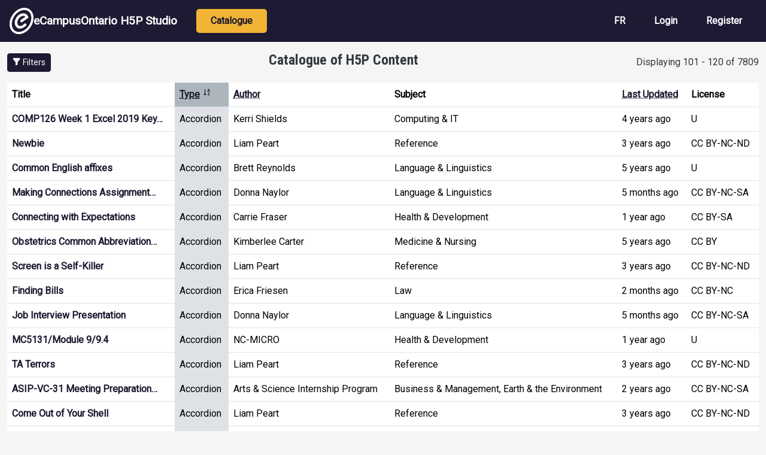

--- FILE ---
content_type: text/html; charset=UTF-8
request_url: https://h5pstudio.ecampusontario.ca/?key=&h5ptype=&field_tags_target_id=&author=&ocl=All&subject=All&license=All&page=5&order=title_2&sort=asc
body_size: 7890
content:
<!DOCTYPE html>
<html lang="en" dir="ltr" prefix="content: http://purl.org/rss/1.0/modules/content/  dc: http://purl.org/dc/terms/  foaf: http://xmlns.com/foaf/0.1/  og: http://ogp.me/ns#  rdfs: http://www.w3.org/2000/01/rdf-schema#  schema: http://schema.org/  sioc: http://rdfs.org/sioc/ns#  sioct: http://rdfs.org/sioc/types#  skos: http://www.w3.org/2004/02/skos/core#  xsd: http://www.w3.org/2001/XMLSchema# ">
  <head>
    <meta charset="utf-8" />
<meta name="Generator" content="Drupal 10 (https://www.drupal.org)" />
<meta name="MobileOptimized" content="width" />
<meta name="HandheldFriendly" content="true" />
<meta name="viewport" content="width=device-width, initial-scale=1, shrink-to-fit=no" />
<meta http-equiv="x-ua-compatible" content="ie=edge" />
<link rel="icon" href="/themes/custom/ecostudio/logo.png" type="image/png" />

    <title>Catalogue of H5P Content | eCampusOntario H5P Studio</title>
    <link rel="stylesheet" media="all" href="/core/assets/vendor/jquery.ui/themes/base/core.css?t6d5wc" />
<link rel="stylesheet" media="all" href="/core/assets/vendor/jquery.ui/themes/base/autocomplete.css?t6d5wc" />
<link rel="stylesheet" media="all" href="/core/assets/vendor/jquery.ui/themes/base/menu.css?t6d5wc" />
<link rel="stylesheet" media="all" href="/core/misc/components/progress.module.css?t6d5wc" />
<link rel="stylesheet" media="all" href="/core/misc/components/ajax-progress.module.css?t6d5wc" />
<link rel="stylesheet" media="all" href="/core/misc/components/autocomplete-loading.module.css?t6d5wc" />
<link rel="stylesheet" media="all" href="/core/modules/system/css/components/align.module.css?t6d5wc" />
<link rel="stylesheet" media="all" href="/core/modules/system/css/components/fieldgroup.module.css?t6d5wc" />
<link rel="stylesheet" media="all" href="/core/modules/system/css/components/container-inline.module.css?t6d5wc" />
<link rel="stylesheet" media="all" href="/core/modules/system/css/components/clearfix.module.css?t6d5wc" />
<link rel="stylesheet" media="all" href="/core/modules/system/css/components/details.module.css?t6d5wc" />
<link rel="stylesheet" media="all" href="/core/modules/system/css/components/hidden.module.css?t6d5wc" />
<link rel="stylesheet" media="all" href="/core/modules/system/css/components/item-list.module.css?t6d5wc" />
<link rel="stylesheet" media="all" href="/core/modules/system/css/components/js.module.css?t6d5wc" />
<link rel="stylesheet" media="all" href="/core/modules/system/css/components/nowrap.module.css?t6d5wc" />
<link rel="stylesheet" media="all" href="/core/modules/system/css/components/position-container.module.css?t6d5wc" />
<link rel="stylesheet" media="all" href="/core/modules/system/css/components/reset-appearance.module.css?t6d5wc" />
<link rel="stylesheet" media="all" href="/core/modules/system/css/components/resize.module.css?t6d5wc" />
<link rel="stylesheet" media="all" href="/core/modules/system/css/components/system-status-counter.css?t6d5wc" />
<link rel="stylesheet" media="all" href="/core/modules/system/css/components/system-status-report-counters.css?t6d5wc" />
<link rel="stylesheet" media="all" href="/core/modules/system/css/components/system-status-report-general-info.css?t6d5wc" />
<link rel="stylesheet" media="all" href="/core/modules/system/css/components/tablesort.module.css?t6d5wc" />
<link rel="stylesheet" media="all" href="/core/modules/views/css/views.module.css?t6d5wc" />
<link rel="stylesheet" media="all" href="/core/assets/vendor/jquery.ui/themes/base/theme.css?t6d5wc" />
<link rel="stylesheet" media="all" href="https://use.fontawesome.com/releases/v5.12.0/css/all.css" />
<link rel="stylesheet" media="all" href="https://use.fontawesome.com/releases/v5.12.0/css/v4-shims.css" />
<link rel="stylesheet" media="all" href="/themes/contrib/bootstrap/css/components/bootstrap-icons.css?t6d5wc" />
<link rel="stylesheet" media="all" href="//use.fontawesome.com/releases/v5.13.0/css/all.css" />
<link rel="stylesheet" media="all" href="/themes/contrib/bootstrap/css/components/form.css?t6d5wc" />
<link rel="stylesheet" media="all" href="/themes/contrib/bootstrap/fonts/roboto.css?t6d5wc" />
<link rel="stylesheet" media="all" href="//fonts.googleapis.com/css?family=Roboto|Roboto+Condensed:700" />
<link rel="stylesheet" media="all" href="/core/../themes/contrib/bootstrap/components/menu_main/menu_main.css?t6d5wc" />
<link rel="stylesheet" media="all" href="https://cdnjs.cloudflare.com/ajax/libs/shepherd.js/11.2.0/css/shepherd.css" />
<link rel="stylesheet" media="all" href="/themes/custom/ecostudio/css/style.css?t6d5wc" />
<link rel="stylesheet" media="all" href="/sites/default/files/asset_injector/css/ocl_box_on_item_details_page-e994eaa8738cd5fd9a3a4f574193732b.css?t6d5wc" />
<link rel="stylesheet" media="all" href="/sites/default/files/asset_injector/css/style_for_ocl_box_on-e994eaa8738cd5fd9a3a4f574193732b.css?t6d5wc" />

    <script src="/sites/default/files/asset_injector/js/google_analytics_code-88f776224510f1582fffe5c1fa6aa9f6.js?t6d5wc"></script>

  </head>
  <body class="layout-one-sidebar layout-sidebar-first page-view-catalogue path-frontpage">
    <a href="#main-content" id="skip-link-main" class="visually-hidden-focusable">
      Skip to main content
    </a>
    
      <div class="dialog-off-canvas-main-canvas" data-off-canvas-main-canvas>
    
<div id="page-wrapper">
  <div id="page">
                        <header id="header" class="header" role="banner" aria-label="Site header">
          <nav class="navbar navbar-dark bg-primary navbar-expand-lg" id="navbar-main">
                                  <a href="/" title="Home" rel="home" class="navbar-brand align-items-center d-flex gap-3 px-3">
              <img src="/themes/custom/ecostudio/logo.png" alt="Home" class="img-fluid d-inline-block align-top" />
            eCampusOntario H5P Studio
    </a>
    

                              <button class="navbar-toggler collapsed" type="button" data-bs-toggle="collapse" data-bs-target="#CollapsingNavbar" aria-controls="CollapsingNavbar" aria-expanded="false" aria-label="Toggle navigation"><span class="navbar-toggler-icon"></span></button>
                <div class="collapse navbar-collapse justify-content-between" id="CollapsingNavbar">
                                      <nav role="navigation" aria-labelledby="block-ecostudio-main-menu-menu" id="block-ecostudio-main-menu" class="block block-menu navigation menu--main">
            
  <h2 class="visually-hidden" id="block-ecostudio-main-menu-menu">Main navigation</h2>
  

        
              <ul class="clearfix nav navbar-nav" data-component-id="bootstrap:menu_main">
                    <li class="nav-item active">
                          <a href="/catalogue" class="nav-link active nav-link--catalogue" data-drupal-link-system-path="catalogue">Catalogue</a>
              </li>
        </ul>
  



  </nav>
<div id="block-ecostudio-langswitch-2" class="block-content-basic block block-block-content block-block-contenta5da88cc-1a00-4f96-9aac-14d25c662a23">
  
    
      <div class="content">
      
            <div class="clearfix text-formatted field field--name-body field--type-text-with-summary field--label-hidden field__item"><div class="nav navbar-nav clearfix" id="lang-switch" role="navigation" aria-label="Language Selection"><div class="nav-item"><a class="nav-link d-none" href="/" alt="English" id="switch-en" aria-label="View the site in English" lang="en" hreflang="en">EN</a></div><div class="nav-item"><a class="nav-link d-none" href="/fr" alt="French" id="switch-fr" aria-label="View the site in French" lang="fr" hreflang="fr">FR</a></div></div></div>
      
    </div>
  </div>
<nav role="navigation" aria-labelledby="block-ecostudio-account-menu-menu" id="block-ecostudio-account-menu" class="block block-menu navigation menu--account">
            
  <h2 class="visually-hidden" id="block-ecostudio-account-menu-menu">User account menu</h2>
  

        
              <ul class="clearfix nav navbar-nav" data-component-id="bootstrap:menu_main">
                    <li class="nav-item">
                          <a href="/fr/login" class="nav-link nav-link--fr-login">Login</a>
              </li>
                <li class="nav-item">
                          <a href="/fr/register" class="nav-link nav-link--fr-register">Register</a>
              </li>
        </ul>
  



  </nav>


                                                    </div>
                                                  </nav>
        </header>
                        <div class="highlighted">
        <aside class="container-fluid section clearfix" role="complementary">
            <div data-drupal-messages-fallback class="hidden"></div>


        </aside>
      </div>
            <div id="main-wrapper" class="layout-main-wrapper clearfix">
              <div id="main" class="container-fluid">
          
          <div class="row row-offcanvas row-offcanvas-left clearfix">
              <main class="main-content col" id="content" role="main">
                <section class="section" id="main-content">
                                      <div id="block-ecostudio-page-title" class="block block-core block-page-title-block">
  
    
      <div class="content">
      
  <h1 class="title">Catalogue of H5P Content</h1>


    </div>
  </div>
<div id="block-ecostudio-content" class="block block-system block-system-main-block">
  
    
      <div class="content">
      <div class="views-element-container"><div class="view view-catalogue view-id-catalogue view-display-id-page_1 js-view-dom-id-5e7f2b8eb3e5377c88c7563f55ab474f161dc1c40039ac13b609f0f17b6c81e3">
  
    
      <div class="view-header">
      <a tabindex="0" id="toggle-filters" class="btn btn-sm btn-primary toggle-filters" aria-expanded="false" aria-controls="sidebar_first" role="button">
  <i class="bi bi-funnel-fill" aria-hidden="true" focusable="false"></i>
  <span class="">Filters</span>
</a><span id="table-results" role="status" aria-live="polite" tabindex="0">Displaying 101 - 120 of 7809</span>
    </div>
      
      <div class="view-content row">
      <div class="table-responsive col">
<table class="table table-hover views-table views-view-table cols-6">
        <thead class='thead-light'>
      <tr>
                                                  <th id="view-title-table-column" class="views-field views-field-title" scope="col">Title</th>
                                                  <th id="view-title-2-table-column" aria-sort="ascending" class="views-field views-field-title-2 is-active" scope="col"><a href="?key=&amp;h5ptype=&amp;field_tags_target_id=&amp;author=&amp;ocl=All&amp;subject=All&amp;license=All&amp;page=5&amp;order=title_2&amp;sort=desc" title="sort by Type">Type<span class="tablesort tablesort--desc">
  <span class="visually-hidden">
    Sort descending
      </span>
</span>
</a></th>
                                                  <th id="view-field-user-name-table-column" class="views-field views-field-field-user-name" scope="col"><a href="?key=&amp;h5ptype=&amp;field_tags_target_id=&amp;author=&amp;ocl=All&amp;subject=All&amp;license=All&amp;page=5&amp;order=field_user_name&amp;sort=asc" title="sort by Author">Author</a></th>
                                                  <th id="view-field-subject-table-column" class="views-field views-field-field-subject" scope="col">Subject</th>
                                                  <th id="view-changed-table-column" class="views-field views-field-changed" scope="col"><a href="?key=&amp;h5ptype=&amp;field_tags_target_id=&amp;author=&amp;ocl=All&amp;subject=All&amp;license=All&amp;page=5&amp;order=changed&amp;sort=desc" title="sort by Last Updated">Last Updated</a></th>
                                                  <th id="view-license-table-column" class="views-field views-field-license" scope="col">License</th>
              </tr>
    </thead>
    <tbody>
          <tr>
                                                                              
          
          <td headers="view-title-table-column" class="views-field views-field-title" data-label="Title"><a href="/content/3807">COMP126 Week 1 Excel 2019 Key…</a>          </td>
                                                                              
          
          <td headers="view-title-2-table-column" class="views-field views-field-title-2 is-active" data-label="Type">Accordion          </td>
                                                                              
          
          <td headers="view-field-user-name-table-column" class="views-field views-field-field-user-name" data-label="Author">Kerri Shields          </td>
                                                                              
          
          <td headers="view-field-subject-table-column" class="views-field views-field-field-subject" data-label="Subject">Computing &amp; IT          </td>
                                                                              
          
          <td headers="view-changed-table-column" class="views-field views-field-changed" data-label="Last Updated">4 years ago          </td>
                                                                              
          
          <td headers="view-license-table-column" class="views-field views-field-license" data-label="License">U          </td>
              </tr>
          <tr>
                                                                              
          
          <td headers="view-title-table-column" class="views-field views-field-title" data-label="Title"><a href="/content/29225">Newbie</a>          </td>
                                                                              
          
          <td headers="view-title-2-table-column" class="views-field views-field-title-2 is-active" data-label="Type">Accordion          </td>
                                                                              
          
          <td headers="view-field-user-name-table-column" class="views-field views-field-field-user-name" data-label="Author">Liam Peart          </td>
                                                                              
          
          <td headers="view-field-subject-table-column" class="views-field views-field-field-subject" data-label="Subject">Reference          </td>
                                                                              
          
          <td headers="view-changed-table-column" class="views-field views-field-changed" data-label="Last Updated">3 years ago          </td>
                                                                              
          
          <td headers="view-license-table-column" class="views-field views-field-license" data-label="License">CC BY-NC-ND          </td>
              </tr>
          <tr>
                                                                              
          
          <td headers="view-title-table-column" class="views-field views-field-title" data-label="Title"><a href="/content/4220">Common English affixes</a>          </td>
                                                                              
          
          <td headers="view-title-2-table-column" class="views-field views-field-title-2 is-active" data-label="Type">Accordion          </td>
                                                                              
          
          <td headers="view-field-user-name-table-column" class="views-field views-field-field-user-name" data-label="Author">Brett Reynolds          </td>
                                                                              
          
          <td headers="view-field-subject-table-column" class="views-field views-field-field-subject" data-label="Subject">Language &amp; Linguistics          </td>
                                                                              
          
          <td headers="view-changed-table-column" class="views-field views-field-changed" data-label="Last Updated">5 years ago          </td>
                                                                              
          
          <td headers="view-license-table-column" class="views-field views-field-license" data-label="License">U          </td>
              </tr>
          <tr>
                                                                              
          
          <td headers="view-title-table-column" class="views-field views-field-title" data-label="Title"><a href="/content/85900">Making Connections Assignment…</a>          </td>
                                                                              
          
          <td headers="view-title-2-table-column" class="views-field views-field-title-2 is-active" data-label="Type">Accordion          </td>
                                                                              
          
          <td headers="view-field-user-name-table-column" class="views-field views-field-field-user-name" data-label="Author">Donna Naylor          </td>
                                                                              
          
          <td headers="view-field-subject-table-column" class="views-field views-field-field-subject" data-label="Subject">Language &amp; Linguistics          </td>
                                                                              
          
          <td headers="view-changed-table-column" class="views-field views-field-changed" data-label="Last Updated">5 months ago          </td>
                                                                              
          
          <td headers="view-license-table-column" class="views-field views-field-license" data-label="License">CC BY-NC-SA          </td>
              </tr>
          <tr>
                                                                              
          
          <td headers="view-title-table-column" class="views-field views-field-title" data-label="Title"><a href="/content/69745">Connecting with Expectations</a>          </td>
                                                                              
          
          <td headers="view-title-2-table-column" class="views-field views-field-title-2 is-active" data-label="Type">Accordion          </td>
                                                                              
          
          <td headers="view-field-user-name-table-column" class="views-field views-field-field-user-name" data-label="Author">Carrie Fraser          </td>
                                                                              
          
          <td headers="view-field-subject-table-column" class="views-field views-field-field-subject" data-label="Subject">Health &amp; Development          </td>
                                                                              
          
          <td headers="view-changed-table-column" class="views-field views-field-changed" data-label="Last Updated">1 year ago          </td>
                                                                              
          
          <td headers="view-license-table-column" class="views-field views-field-license" data-label="License">CC BY-SA          </td>
              </tr>
          <tr>
                                                                              
          
          <td headers="view-title-table-column" class="views-field views-field-title" data-label="Title"><a href="/content/731">Obstetrics Common Abbreviation…</a>          </td>
                                                                              
          
          <td headers="view-title-2-table-column" class="views-field views-field-title-2 is-active" data-label="Type">Accordion          </td>
                                                                              
          
          <td headers="view-field-user-name-table-column" class="views-field views-field-field-user-name" data-label="Author">Kimberlee Carter          </td>
                                                                              
          
          <td headers="view-field-subject-table-column" class="views-field views-field-field-subject" data-label="Subject">Medicine &amp; Nursing          </td>
                                                                              
          
          <td headers="view-changed-table-column" class="views-field views-field-changed" data-label="Last Updated">5 years ago          </td>
                                                                              
          
          <td headers="view-license-table-column" class="views-field views-field-license" data-label="License">CC BY          </td>
              </tr>
          <tr>
                                                                              
          
          <td headers="view-title-table-column" class="views-field views-field-title" data-label="Title"><a href="/content/28157">Screen is a Self-Killer</a>          </td>
                                                                              
          
          <td headers="view-title-2-table-column" class="views-field views-field-title-2 is-active" data-label="Type">Accordion          </td>
                                                                              
          
          <td headers="view-field-user-name-table-column" class="views-field views-field-field-user-name" data-label="Author">Liam Peart          </td>
                                                                              
          
          <td headers="view-field-subject-table-column" class="views-field views-field-field-subject" data-label="Subject">Reference          </td>
                                                                              
          
          <td headers="view-changed-table-column" class="views-field views-field-changed" data-label="Last Updated">3 years ago          </td>
                                                                              
          
          <td headers="view-license-table-column" class="views-field views-field-license" data-label="License">CC BY-NC-ND          </td>
              </tr>
          <tr>
                                                                              
          
          <td headers="view-title-table-column" class="views-field views-field-title" data-label="Title"><a href="/content/66351">Finding Bills</a>          </td>
                                                                              
          
          <td headers="view-title-2-table-column" class="views-field views-field-title-2 is-active" data-label="Type">Accordion          </td>
                                                                              
          
          <td headers="view-field-user-name-table-column" class="views-field views-field-field-user-name" data-label="Author">Erica Friesen          </td>
                                                                              
          
          <td headers="view-field-subject-table-column" class="views-field views-field-field-subject" data-label="Subject">Law          </td>
                                                                              
          
          <td headers="view-changed-table-column" class="views-field views-field-changed" data-label="Last Updated">2 months ago          </td>
                                                                              
          
          <td headers="view-license-table-column" class="views-field views-field-license" data-label="License">CC BY-NC          </td>
              </tr>
          <tr>
                                                                              
          
          <td headers="view-title-table-column" class="views-field views-field-title" data-label="Title"><a href="/content/35992">Job Interview Presentation</a>          </td>
                                                                              
          
          <td headers="view-title-2-table-column" class="views-field views-field-title-2 is-active" data-label="Type">Accordion          </td>
                                                                              
          
          <td headers="view-field-user-name-table-column" class="views-field views-field-field-user-name" data-label="Author">Donna Naylor          </td>
                                                                              
          
          <td headers="view-field-subject-table-column" class="views-field views-field-field-subject" data-label="Subject">Language &amp; Linguistics          </td>
                                                                              
          
          <td headers="view-changed-table-column" class="views-field views-field-changed" data-label="Last Updated">5 months ago          </td>
                                                                              
          
          <td headers="view-license-table-column" class="views-field views-field-license" data-label="License">CC BY-NC-SA          </td>
              </tr>
          <tr>
                                                                              
          
          <td headers="view-title-table-column" class="views-field views-field-title" data-label="Title"><a href="/content/76806">MC5131/Module 9/9.4</a>          </td>
                                                                              
          
          <td headers="view-title-2-table-column" class="views-field views-field-title-2 is-active" data-label="Type">Accordion          </td>
                                                                              
          
          <td headers="view-field-user-name-table-column" class="views-field views-field-field-user-name" data-label="Author">NC-MICRO          </td>
                                                                              
          
          <td headers="view-field-subject-table-column" class="views-field views-field-field-subject" data-label="Subject">Health &amp; Development          </td>
                                                                              
          
          <td headers="view-changed-table-column" class="views-field views-field-changed" data-label="Last Updated">1 year ago          </td>
                                                                              
          
          <td headers="view-license-table-column" class="views-field views-field-license" data-label="License">U          </td>
              </tr>
          <tr>
                                                                              
          
          <td headers="view-title-table-column" class="views-field views-field-title" data-label="Title"><a href="/content/28794">TA Terrors</a>          </td>
                                                                              
          
          <td headers="view-title-2-table-column" class="views-field views-field-title-2 is-active" data-label="Type">Accordion          </td>
                                                                              
          
          <td headers="view-field-user-name-table-column" class="views-field views-field-field-user-name" data-label="Author">Liam Peart          </td>
                                                                              
          
          <td headers="view-field-subject-table-column" class="views-field views-field-field-subject" data-label="Subject">Reference          </td>
                                                                              
          
          <td headers="view-changed-table-column" class="views-field views-field-changed" data-label="Last Updated">3 years ago          </td>
                                                                              
          
          <td headers="view-license-table-column" class="views-field views-field-license" data-label="License">CC BY-NC-ND          </td>
              </tr>
          <tr>
                                                                              
          
          <td headers="view-title-table-column" class="views-field views-field-title" data-label="Title"><a href="/content/50365">ASIP-VC-31 Meeting Preparation…</a>          </td>
                                                                              
          
          <td headers="view-title-2-table-column" class="views-field views-field-title-2 is-active" data-label="Type">Accordion          </td>
                                                                              
          
          <td headers="view-field-user-name-table-column" class="views-field views-field-field-user-name" data-label="Author">Arts &amp; Science Internship Program          </td>
                                                                              
          
          <td headers="view-field-subject-table-column" class="views-field views-field-field-subject" data-label="Subject">Business &amp; Management, Earth &amp; the Environment          </td>
                                                                              
          
          <td headers="view-changed-table-column" class="views-field views-field-changed" data-label="Last Updated">2 years ago          </td>
                                                                              
          
          <td headers="view-license-table-column" class="views-field views-field-license" data-label="License">CC BY-NC-SA          </td>
              </tr>
          <tr>
                                                                              
          
          <td headers="view-title-table-column" class="views-field views-field-title" data-label="Title"><a href="/content/29333">Come Out of Your Shell</a>          </td>
                                                                              
          
          <td headers="view-title-2-table-column" class="views-field views-field-title-2 is-active" data-label="Type">Accordion          </td>
                                                                              
          
          <td headers="view-field-user-name-table-column" class="views-field views-field-field-user-name" data-label="Author">Liam Peart          </td>
                                                                              
          
          <td headers="view-field-subject-table-column" class="views-field views-field-field-subject" data-label="Subject">Reference          </td>
                                                                              
          
          <td headers="view-changed-table-column" class="views-field views-field-changed" data-label="Last Updated">3 years ago          </td>
                                                                              
          
          <td headers="view-license-table-column" class="views-field views-field-license" data-label="License">CC BY-NC-ND          </td>
              </tr>
          <tr>
                                                                              
          
          <td headers="view-title-table-column" class="views-field views-field-title" data-label="Title"><a href="/content/65033">Finding Cases Using the Law Re…</a>          </td>
                                                                              
          
          <td headers="view-title-2-table-column" class="views-field views-field-title-2 is-active" data-label="Type">Accordion          </td>
                                                                              
          
          <td headers="view-field-user-name-table-column" class="views-field views-field-field-user-name" data-label="Author">Emma Scott          </td>
                                                                              
          
          <td headers="view-field-subject-table-column" class="views-field views-field-field-subject" data-label="Subject">Law          </td>
                                                                              
          
          <td headers="view-changed-table-column" class="views-field views-field-changed" data-label="Last Updated">1 year ago          </td>
                                                                              
          
          <td headers="view-license-table-column" class="views-field views-field-license" data-label="License">CC BY-NC          </td>
              </tr>
          <tr>
                                                                              
          
          <td headers="view-title-table-column" class="views-field views-field-title" data-label="Title"><a href="/content/9674">How to Listen to Podcasts </a>          </td>
                                                                              
          
          <td headers="view-title-2-table-column" class="views-field views-field-title-2 is-active" data-label="Type">Accordion          </td>
                                                                              
          
          <td headers="view-field-user-name-table-column" class="views-field views-field-field-user-name" data-label="Author">Patricia Glogowski           </td>
                                                                              
          
          <td headers="view-field-subject-table-column" class="views-field views-field-field-subject" data-label="Subject">Language &amp; Linguistics          </td>
                                                                              
          
          <td headers="view-changed-table-column" class="views-field views-field-changed" data-label="Last Updated">5 years ago          </td>
                                                                              
          
          <td headers="view-license-table-column" class="views-field views-field-license" data-label="License">CC BY-SA          </td>
              </tr>
          <tr>
                                                                              
          
          <td headers="view-title-table-column" class="views-field views-field-title" data-label="Title"><a href="/content/23989">Medical Terminology</a>          </td>
                                                                              
          
          <td headers="view-title-2-table-column" class="views-field views-field-title-2 is-active" data-label="Type">Accordion          </td>
                                                                              
          
          <td headers="view-field-user-name-table-column" class="views-field views-field-field-user-name" data-label="Author">Nidhi Bipinkumar Patel           </td>
                                                                              
          
          <td headers="view-field-subject-table-column" class="views-field views-field-field-subject" data-label="Subject">Health &amp; Development          </td>
                                                                              
          
          <td headers="view-changed-table-column" class="views-field views-field-changed" data-label="Last Updated">4 years ago          </td>
                                                                              
          
          <td headers="view-license-table-column" class="views-field views-field-license" data-label="License">U          </td>
              </tr>
          <tr>
                                                                              
          
          <td headers="view-title-table-column" class="views-field views-field-title" data-label="Title"><a href="/content/28267">In Their Shoes</a>          </td>
                                                                              
          
          <td headers="view-title-2-table-column" class="views-field views-field-title-2 is-active" data-label="Type">Accordion          </td>
                                                                              
          
          <td headers="view-field-user-name-table-column" class="views-field views-field-field-user-name" data-label="Author">Liam Peart          </td>
                                                                              
          
          <td headers="view-field-subject-table-column" class="views-field views-field-field-subject" data-label="Subject">Reference          </td>
                                                                              
          
          <td headers="view-changed-table-column" class="views-field views-field-changed" data-label="Last Updated">3 years ago          </td>
                                                                              
          
          <td headers="view-license-table-column" class="views-field views-field-license" data-label="License">CC BY-NC-ND          </td>
              </tr>
          <tr>
                                                                              
          
          <td headers="view-title-table-column" class="views-field views-field-title" data-label="Title"><a href="/content/28900">Mighty Multi-Tasker</a>          </td>
                                                                              
          
          <td headers="view-title-2-table-column" class="views-field views-field-title-2 is-active" data-label="Type">Accordion          </td>
                                                                              
          
          <td headers="view-field-user-name-table-column" class="views-field views-field-field-user-name" data-label="Author">Liam Peart          </td>
                                                                              
          
          <td headers="view-field-subject-table-column" class="views-field views-field-field-subject" data-label="Subject">Reference          </td>
                                                                              
          
          <td headers="view-changed-table-column" class="views-field views-field-changed" data-label="Last Updated">3 years ago          </td>
                                                                              
          
          <td headers="view-license-table-column" class="views-field views-field-license" data-label="License">CC BY-NC-ND          </td>
              </tr>
          <tr>
                                                                              
          
          <td headers="view-title-table-column" class="views-field views-field-title" data-label="Title"><a href="/content/27791">Liberated Learner Wicked Probl…</a>          </td>
                                                                              
          
          <td headers="view-title-2-table-column" class="views-field views-field-title-2 is-active" data-label="Type">Accordion          </td>
                                                                              
          
          <td headers="view-field-user-name-table-column" class="views-field views-field-field-user-name" data-label="Author">Liam Peart          </td>
                                                                              
          
          <td headers="view-field-subject-table-column" class="views-field views-field-field-subject" data-label="Subject">Reference          </td>
                                                                              
          
          <td headers="view-changed-table-column" class="views-field views-field-changed" data-label="Last Updated">3 years ago          </td>
                                                                              
          
          <td headers="view-license-table-column" class="views-field views-field-license" data-label="License">CC BY-NC-ND          </td>
              </tr>
          <tr>
                                                                              
          
          <td headers="view-title-table-column" class="views-field views-field-title" data-label="Title"><a href="/content/40121">Bounce Back Strategies for Suc…</a>          </td>
                                                                              
          
          <td headers="view-title-2-table-column" class="views-field views-field-title-2 is-active" data-label="Type">Accordion          </td>
                                                                              
          
          <td headers="view-field-user-name-table-column" class="views-field views-field-field-user-name" data-label="Author">samantha szcyrek          </td>
                                                                              
          
          <td headers="view-field-subject-table-column" class="views-field views-field-field-subject" data-label="Subject">Reference          </td>
                                                                              
          
          <td headers="view-changed-table-column" class="views-field views-field-changed" data-label="Last Updated">3 years ago          </td>
                                                                              
          
          <td headers="view-license-table-column" class="views-field views-field-license" data-label="License">CC BY-NC-SA          </td>
              </tr>
      </tbody>
</table>
</div>

    </div>
  
        <nav aria-label="pagination-heading">
    <h4 id="pagination-heading" class="visually-hidden">Pagination</h4>
    <ul class="pagination js-pager__items">
                    <li class="page-item">
          <a href="?key=&amp;h5ptype=&amp;field_tags_target_id=&amp;author=&amp;ocl=All&amp;subject=All&amp;license=All&amp;order=title_2&amp;sort=asc&amp;page=0" title="Go to first page" class="page-link">
            <span aria-hidden="true">« First</span>
            <span class="visually-hidden">First page</span>
          </a>
        </li>
                          <li class="page-item">
          <a href="?key=&amp;h5ptype=&amp;field_tags_target_id=&amp;author=&amp;ocl=All&amp;subject=All&amp;license=All&amp;order=title_2&amp;sort=asc&amp;page=4" title="Go to previous page" rel="prev" class="page-link">
            <span aria-hidden="true">‹ Previous</span>
            <span class="visually-hidden">Previous page</span>
          </a>
        </li>
                          <li class="page-item" role="presentation"><span class="page-link">&hellip;</span></li>
                                          <li class="page-item" >
            <a href="?key=&amp;h5ptype=&amp;field_tags_target_id=&amp;author=&amp;ocl=All&amp;subject=All&amp;license=All&amp;order=title_2&amp;sort=asc&amp;page=3" title="" class="page-link">4</a>
                  </li>
                        <li class="page-item" >
            <a href="?key=&amp;h5ptype=&amp;field_tags_target_id=&amp;author=&amp;ocl=All&amp;subject=All&amp;license=All&amp;order=title_2&amp;sort=asc&amp;page=4" title="" class="page-link">5</a>
                  </li>
                        <li class="page-item active" aria-current="page">
            <span class="page-link">6</span>
                  </li>
                        <li class="page-item" >
            <a href="?key=&amp;h5ptype=&amp;field_tags_target_id=&amp;author=&amp;ocl=All&amp;subject=All&amp;license=All&amp;order=title_2&amp;sort=asc&amp;page=6" title="" class="page-link">7</a>
                  </li>
                        <li class="page-item" >
            <a href="?key=&amp;h5ptype=&amp;field_tags_target_id=&amp;author=&amp;ocl=All&amp;subject=All&amp;license=All&amp;order=title_2&amp;sort=asc&amp;page=7" title="" class="page-link">8</a>
                  </li>
                          <li class="page-item" role="presentation"><span class="page-link">&hellip;</span></li>
                          <li class="page-item">
          <a href="?key=&amp;h5ptype=&amp;field_tags_target_id=&amp;author=&amp;ocl=All&amp;subject=All&amp;license=All&amp;order=title_2&amp;sort=asc&amp;page=6" title="Go to next page" rel="next" class="page-link">
            <span aria-hidden="true">Next ›</span>
            <span class="visually-hidden">Next page</span>
          </a>
        </li>
                          <li class="page-item">
          <a href="?key=&amp;h5ptype=&amp;field_tags_target_id=&amp;author=&amp;ocl=All&amp;subject=All&amp;license=All&amp;order=title_2&amp;sort=asc&amp;page=390" title="Go to last page" class="page-link">
            <span aria-hidden="true">Last »</span>
            <span class="visually-hidden">Last page</span>
          </a>
        </li>
          </ul>
  </nav>

          </div>
</div>

    </div>
  </div>


                </section>
              </main>
                          <div class="sidebar_first sidebar col-md-2 order-first" id="sidebar_first">
                <aside class="section" role="complementary">
                    <div class="views-exposed-form block block-views block-views-exposed-filter-blockcatalogue-page-1" data-drupal-selector="views-exposed-form-catalogue-page-1" id="block-ecostudio-exposedformcataloguepage-1">
  
      <h2>Search and Filter</h2>
    
      <div class="content">
      
<form action="/catalogue" method="get" id="views-exposed-form-catalogue-page-1" accept-charset="UTF-8">
  <div class="d-flex flex-wrap">
  







  <div class="js-form-item js-form-type-textfield form-type-textfield js-form-item-key form-item-key mb-3">
          <label for="edit-key--2">Title &amp; Description</label>
                    

<input data-drupal-selector="edit-key" type="text" id="edit-key--2" name="key" value="" size="30" maxlength="128" class="form-control" aria-describedby="edit-key--2--description" />

                          <small id="edit-key--2--description" class="description">
        Search for keywords in title and description.
      </small>
      </div>








  <div class="js-form-item js-form-type-textfield form-type-textfield js-form-item-h5ptype form-item-h5ptype mb-3">
          <label for="edit-h5ptype--2">Type</label>
                    

<input data-drupal-selector="edit-h5ptype" class="form-autocomplete form-control" data-autocomplete-path="/views-autocomplete-filters/catalogue/page_1/title/0" type="text" id="edit-h5ptype--2" name="h5ptype" value="" size="30" maxlength="128" aria-describedby="edit-h5ptype--2--description" />

                          <small id="edit-h5ptype--2--description" class="description">
        Filter by H5P activity type.
      </small>
      </div>








  <div class="js-form-item js-form-type-entity-autocomplete form-type-entity-autocomplete js-form-item-field-tags-target-id form-item-field-tags-target-id mb-3">
          <label for="edit-field-tags-target-id--2">Keywords</label>
                    

<input data-drupal-selector="edit-field-tags-target-id" class="form-autocomplete form-control" data-autocomplete-path="/entity_reference_autocomplete/taxonomy_term/default/wgcbhDveEPMKhKEHcWLHRkuDZ37-uiL7tFgz9n6bt9I" type="text" id="edit-field-tags-target-id--2" name="field_tags_target_id" value="" size="60" maxlength="128" aria-describedby="edit-field-tags-target-id--2--description" />

                          <small id="edit-field-tags-target-id--2--description" class="description">
        Filter by author-supplied tags.
      </small>
      </div>








  <div class="js-form-item js-form-type-select form-type-select js-form-item-subject form-item-subject mb-3">
          <label for="edit-subject--2">Subject</label>
                    
<select data-drupal-selector="edit-subject" id="edit-subject--2" name="subject" class="form-select" aria-describedby="edit-subject--2--description"><option value="All" selected="selected">- Any -</option><option value="133">Business &amp; Management</option><option value="147">The Arts</option><option value="134">Computing &amp; IT</option><option value="139">Law</option><option value="135">Earth &amp; the Environment</option><option value="136">Health &amp; Development</option><option value="137">History</option><option value="138">Language &amp; Linguistics</option><option value="140">Literature</option><option value="141">Mathematics &amp; Science</option><option value="142">Medicine &amp; Nursing</option><option value="143">Philosophy &amp; Religion</option><option value="144">Reference</option><option value="145">Society &amp; Social Sciences</option><option value="146">Technology &amp; Engineering</option></select>
                          <small id="edit-subject--2--description" class="description">
        Filter by subject.
      </small>
      </div>








  <div class="js-form-item js-form-type-textfield form-type-textfield js-form-item-author form-item-author mb-3">
          <label for="edit-author--2">Author</label>
                    

<input data-drupal-selector="edit-author" type="text" id="edit-author--2" name="author" value="" size="30" maxlength="128" class="form-control" aria-describedby="edit-author--2--description" />

                          <small id="edit-author--2--description" class="description">
        Search by author name.
      </small>
      </div>








  <div class="js-form-item js-form-type-select form-type-select js-form-item-license form-item-license mb-3">
          <label for="edit-license--2">License</label>
                    
<select data-drupal-selector="edit-license" id="edit-license--2" name="license" class="form-select" aria-describedby="edit-license--2--description"><option value="All" selected="selected">- Any -</option><option value="1">CC BY</option><option value="2">CC BY-SA</option><option value="3">CC BY-ND</option><option value="4">CC BY-NC</option><option value="5">CC BY-NC-SA</option><option value="6">CC BY-NC-ND</option><option value="7">CC0</option><option value="8">Undisclosed</option><option value="9">Public Domain Mark</option><option value="10">GNU GPL</option><option value="11">Public Domain</option><option value="12">ODC PDDL</option><option value="13">Copyright</option></select>
                          <small id="edit-license--2--description" class="description">
        Filter by license.
      </small>
      </div>








  <div class="js-form-item js-form-type-select form-type-select js-form-item-ocl form-item-ocl mb-3">
          <label for="edit-ocl--2">Ontario Commons License</label>
                    
<select data-drupal-selector="edit-ocl" id="edit-ocl--2" name="ocl" class="form-select" aria-describedby="edit-ocl--2--description"><option value="All" selected="selected">- Any -</option><option value="3796">Ontario Commons License</option><option value="3797">Ontario Commons License - No Derivatives</option></select>
                          <small id="edit-ocl--2--description" class="description">
        Filter by OCL.
      </small>
      </div>
<div data-drupal-selector="edit-actions" class="form-actions js-form-wrapper form-wrapper" id="edit-actions--2"><button data-drupal-selector="edit-submit-catalogue-2" type="submit" id="edit-submit-catalogue--2" value="Search" class="button js-form-submit form-submit btn btn-primary">Search</button>
<button data-drupal-selector="edit-reset" type="submit" id="edit-reset--2" name="op" value="Clear" class="button js-form-submit form-submit btn btn-primary">Clear</button>
</div>

</div>

</form>

      <button type="button" id="close-filters" value="Cancel" class="d-xs-inline-block d-xl-none button js-form-submit form-cancel btn btn-outline-primary">Cancel</button>
    </div>
  </div>


                </aside>
              </div>
                                  </div>
        </div>
          </div>
        <footer class="site-footer">
              <div class="container-fluid">
                      <div class="site-footer__top clearfix">
                <section class="row region region-footer-first">
    <div id="block-ecostudio-footermain-2" class="block-content-basic block block-block-content block-block-content15f8764b-ef1c-4ca1-8712-1b863eebce61">
  
    
      <div class="content">
      
            <div class="clearfix text-formatted field field--name-body field--type-text-with-summary field--label-hidden field__item"><div class="d-flex justify-content-between" id="footer-main-content"><div class="footer-main-left"><a href="http://ecampusontario.ca" alt="Visit the eCampusOntario Website (opens in a new tab)"><img class="img-fluid" src="/sites/default/files/inline-images/ecampus-ontario-logos-footer-black.png" data-entity-uuid="beeb575c-e887-4934-8a2d-929515a96d61" data-entity-type="file" alt="eCampusOntario logo" width="1000" height="121" loading="lazy"></a><p class="footer-about mt-3">eCampusOntario is a not-for-profit centre of excellence and global leader in the evolution of teaching and learning through technology.</p></div><div class="footer-main-right text-align-right"><p class="cc-icon"><img class="img-fluid" src="/sites/default/files/inline-images/copy-right_0.jpg" alt="Creative Commons Icons for CC BY NC-SA" width="140" height="50" loading="lazy"></p><p>Except where otherwise noted, content on this site is licensed under a <a href="http://creativecommons.org/licenses/by-nc-sa/4.0/" rel="license" target="_blank">Creative Commons Attribution-NonCommercial-ShareAlike 4.0 International License</a>.</p><p>H5P is a registered trademark of <a href="https://h5p.group/" target="_blank" rel="nofollow">H5P Group</a>.</p></div></div></div>
      
    </div>
  </div>

  </section>

              
              
              
            </div>
                            </div>
          </footer>
  </div>
</div>

  </div>

    
    <script type="application/json" data-drupal-selector="drupal-settings-json">{"path":{"baseUrl":"\/","pathPrefix":"","currentPath":"catalogue","currentPathIsAdmin":false,"isFront":true,"currentLanguage":"en","currentQuery":{"author":"","field_tags_target_id":"","h5ptype":"","key":"","license":"All","ocl":"All","order":"title_2","page":"5","sort":"asc","subject":"All"}},"pluralDelimiter":"\u0003","suppressDeprecationErrors":true,"ajaxPageState":{"libraries":"[base64]","theme":"ecostudio","theme_token":null},"ajaxTrustedUrl":{"\/catalogue":true},"user":{"uid":0,"permissionsHash":"fe76127d6b7fad32447eb46a95f8f2baa1f5a5e484ec13e4f695c816b7296538"}}</script>
<script src="/themes/custom/ecostudio/js/popper.min.js?v=10.5.6"></script>
<script src="/themes/custom/ecostudio/js/bootstrap.min.js?v=10.5.6"></script>
<script src="/core/assets/vendor/jquery/jquery.min.js?v=3.7.1"></script>
<script src="/core/assets/vendor/once/once.min.js?v=1.0.1"></script>
<script src="/core/misc/drupalSettingsLoader.js?v=10.5.6"></script>
<script src="/core/misc/drupal.js?v=10.5.6"></script>
<script src="/core/misc/drupal.init.js?v=10.5.6"></script>
<script src="/core/assets/vendor/jquery.ui/ui/version-min.js?v=10.5.6"></script>
<script src="/core/assets/vendor/jquery.ui/ui/data-min.js?v=10.5.6"></script>
<script src="/core/assets/vendor/jquery.ui/ui/disable-selection-min.js?v=10.5.6"></script>
<script src="/core/assets/vendor/jquery.ui/ui/jquery-patch-min.js?v=10.5.6"></script>
<script src="/core/assets/vendor/jquery.ui/ui/scroll-parent-min.js?v=10.5.6"></script>
<script src="/core/assets/vendor/jquery.ui/ui/unique-id-min.js?v=10.5.6"></script>
<script src="/core/assets/vendor/jquery.ui/ui/focusable-min.js?v=10.5.6"></script>
<script src="/core/assets/vendor/jquery.ui/ui/keycode-min.js?v=10.5.6"></script>
<script src="/core/assets/vendor/jquery.ui/ui/plugin-min.js?v=10.5.6"></script>
<script src="/core/assets/vendor/jquery.ui/ui/widget-min.js?v=10.5.6"></script>
<script src="/core/assets/vendor/jquery.ui/ui/labels-min.js?v=10.5.6"></script>
<script src="/core/assets/vendor/jquery.ui/ui/widgets/autocomplete-min.js?v=10.5.6"></script>
<script src="/core/assets/vendor/jquery.ui/ui/widgets/menu-min.js?v=10.5.6"></script>
<script src="/core/assets/vendor/tabbable/index.umd.min.js?v=6.2.0"></script>
<script src="/core/misc/autocomplete.js?v=10.5.6"></script>
<script src="/core/misc/progress.js?v=10.5.6"></script>
<script src="/core/assets/vendor/loadjs/loadjs.min.js?v=4.3.0"></script>
<script src="/core/misc/debounce.js?v=10.5.6"></script>
<script src="/core/misc/announce.js?v=10.5.6"></script>
<script src="/core/misc/message.js?v=10.5.6"></script>
<script src="/themes/contrib/bootstrap/js/messages.js?t6d5wc"></script>
<script src="/core/misc/ajax.js?v=10.5.6"></script>
<script src="/core/misc/jquery.tabbable.shim.js?v=10.5.6"></script>
<script src="/core/misc/position.js?v=10.5.6"></script>
<script src="/themes/custom/ecostudio/js/base.js?v=10.5.6"></script>
<script src="https://cdnjs.cloudflare.com/ajax/libs/shepherd.js/11.2.0/js/shepherd.min.js"></script>
<script src="/themes/custom/ecostudio/js/custom.js?v=10.5.6"></script>
<script src="/core/misc/form.js?v=10.5.6"></script>
<script src="/modules/contrib/views_autocomplete_filters/js/views-autocomplete-filters.js?v=10.5.6"></script>

  </body>
</html>
